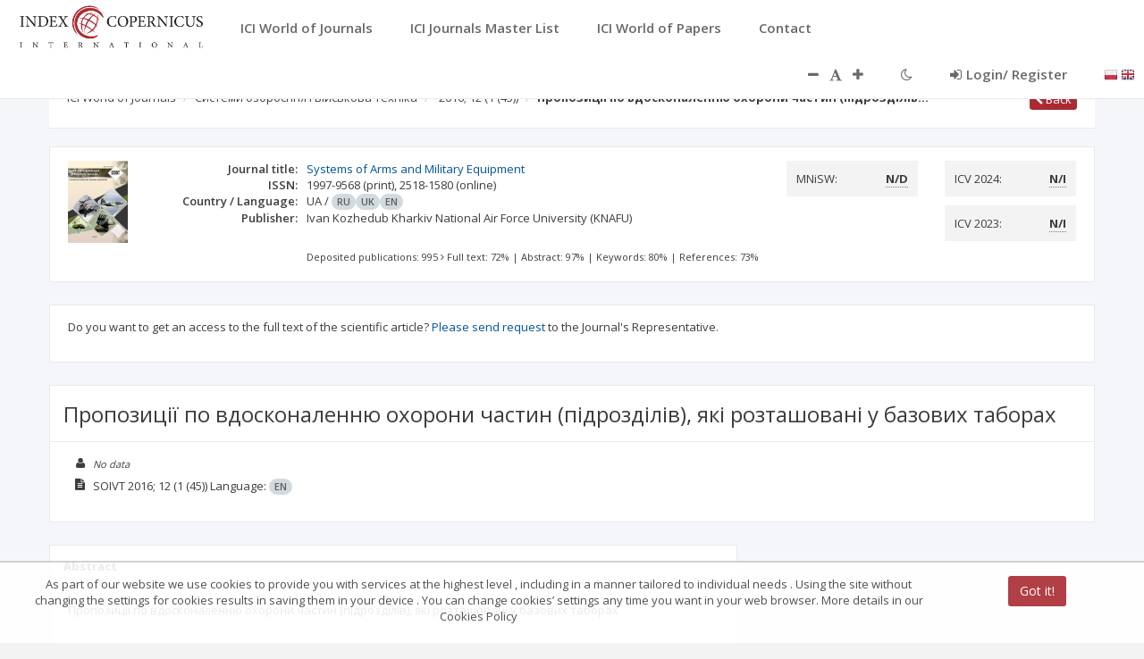

--- FILE ---
content_type: application/javascript;charset=UTF-8
request_url: https://journals.indexcopernicus.com/js/controllers/journalContactFormController.js
body_size: 2041
content:
angular.module('application')
    .controller('journalContactFormController', [
        '$scope', '$rootScope', '$state', '$location', 'MessageService', 'toastr', '$stateParams', '$modalInstance', 'JournalService', 'ArticleService', 'DictionaryService', 'JiraService', 'messageType', 'journal', 'journalId', 'articleId', 'contactType',
        function ($scope, $rootScope, $state, $location, MessageService, toastr, $stateParams, $modalInstance, JournalService, ArticleService, DictionaryService, JiraService, messageType, journal, journalId, articleId, contactType) {

            var messageTypesList;

            $scope.translatedMessageTypes = [];
            $scope.message = {};
            $scope.jiraTask = {};
            $scope.jiraTask.fields = {};
            $scope.jiraTask.fields.project = {};
            $scope.jiraTask.fields.project.key = 'ITP';
            $scope.jiraTask.fields.issuetype = {};
            $scope.jiraTask.fields.issuetype.id = 3;
            $scope.messageTypeId = null;
            $scope.message.senderFirstname = null;
            $scope.message.senderLastname = null;
            $scope.message.mailFrom = null;
            $scope.message.message = null;
            $scope.recaptchaResponse = null;
            $scope.message.messageType = messageType;
            $scope.message.messageTypeId = null;
            $scope.message.contactType = contactType;
            $scope.message.suggestedMail = null;

            $scope.message.journalId = journalId;
            $scope.journal = journal;
            $scope.hasRepresentative = false;

            $scope.checkRecaptcha = function () {
                res = $('#g-recaptcha-response').val();

                if (res == "" || res == undefined || res.length == 0)
                    return false;
                else
                    return true;
            }

            $scope.initializeMessageTypes = function() {
                if ($scope.message.contactType == 'WITH_EDITOR') {
                    return DictionaryService.api.getMessageTypesEditor().$promise.then(function (data) {
                        messageTypesList = data;
                        $scope.translateMessageTypes();
                    });
                } else if ($scope.message.contactType == 'WITH_ICI') {
                    return DictionaryService.api.getMessageTypesIci().$promise.then(function (data) {
                        messageTypesList = data;
                        $scope.translateMessageTypes();
                    });
                } else {
                    return DictionaryService.api.getMessageTypesForArticle().$promise.then(function (data) {
                        messageTypesList = data;
                        $scope.translateMessageTypes();
                    });
                }
            }

            $scope.translateMessageTypes = function() {
                $scope.translatedMessageTypes = [];
                var translateMessageType;
                angular.forEach(messageTypesList, function (v) {
                    switch ($rootScope.currentLang) {
                        case 'pl':
                            translateMessageType = v.descPl;
                            break;
                        case 'en':
                            translateMessageType = v.descEn;
                            break;
                        case 'ru':
                            translateMessageType = v.descRu;
                            break;
                    }
                    var obj = {id: v.id, description: translateMessageType};
                    $scope.translatedMessageTypes.push(obj);
                });
            }

            $scope.send = function () {
                if ($scope.checkRecaptcha()) {
                    if($scope.article!==undefined && $scope.article.title!==undefined) {
                        $scope.jiraTask.fields.summary = '(' + $scope.journal.id + ')' + $scope.journal.titleOrg + ' / (' + $scope.article.id + ') ' + $scope.article.title;
                        $scope.jiraTask.fields.description = '_Czasopismo: ('+ $scope.journal.id + ') [' + $scope.journal.titleOrg +'|https://journals.indexcopernicus.com/search/details?id='+ $scope.journal.id + ']' + '_ \n'
                            + '_Publikacja: (' + $scope.article.id + ') [' + $scope.article.title + '|https://journals.indexcopernicus.com/search/article?articleId=' +  $scope.article.id + ']' +'_ \n \n'
                            + '_Użytkownik_: *' + $scope.message.senderFirstname + ' ' + $scope.message.senderLastname +'* [mailto:' + $scope.message.mailFrom+ '] \n'
                            + '----\n'
                            + $scope.message.message;
                        ;
                    }
                    else {
                        $scope.jiraTask.fields.summary = '(' + $scope.journal.id + ') ' + $scope.journal.titleOrg;
                        $scope.jiraTask.fields.description = '_Czasopismo: ('+ $scope.journal.id + ') [' + $scope.journal.titleOrg +'|https://journals.indexcopernicus.com/search/details?id='+ $scope.journal.id + ']' + '_ \n \n'
                            + '_Użytkownik_: *' + $scope.message.senderFirstname + ' ' + $scope.message.senderLastname +'* [mailto:' + $scope.message.mailFrom+ '] \n'
                            + '----\n'
                            + $scope.message.message;
                        ;
                    }

                    JiraService.api.create({messageTypeId: $scope.messageTypeId}, $scope.jiraTask);
                    $scope.message.messageTypeId = $scope.messageTypeId;
                    switch ($scope.message.messageTypeId) {
                        case 1:
                            $scope.message.messageType = 'CREATE_REP_ACC_FOR_JOURNAL';
                            break;
                        case 2:
                            $scope.message.messageType = 'SUBMIT_JOURNAL_FOR_VERIFICATION_PREDATORY_JOURNAL';
                            break;
                        case 3:
                            $scope.message.messageType = 'REQUEST_FOR_DETAILED_INFO_ICI_DB';
                            break;
                        case 4:
                            $scope.message.messageType = 'SUBMIT_SUGGESTION_ABOUT_SYSTEM';
                            break;
                        case 5:
                            $scope.message.messageType = 'SUPPL_INFO_ABOUT_JOURNAL';
                            break;
                        case 6:
                            $scope.message.messageType = 'SUPPL_SCIENT_ART_OF_JOURNAL';
                            break;
                        case 7:
                            $scope.message.messageType = 'REQUEST_FOR_DETAILED_INFO_ABOUT_JOURNAL';
                            break;
                        case 8:
                            break;
                    }

                    MessageService.api.send($scope.message).$promise.then(function () {
                        if($scope.article!==undefined && $scope.article.title!==undefined) {
                            console.log("GTAG contact Publication: " + $scope.article.title);
                            gtag('event', 'Contact', {
                                'page_location' : $location.absUrl(),
                                'page_path': $location.url(),
                                'event_category': 'Publication',
                                'event_label': $scope.article.title,
                                'value': 1,
                                'journalId': $scope.journal.id.toString(),
                                'issueId': $scope.article.issueId.toString(),
                                'publicationId': $scope.article.id.toString(),
                                'pageKind': 'Publication',
                                'lang': $rootScope.currentLang
                            });
                        }else if($scope.journal!==undefined && $scope.journal.titleOrg!==undefined){
                            console.log("GTAG contact Journal: " + $scope.journal.titleOrg);
                            gtag('event', 'Contact', {
                                'page_location' : $location.absUrl(),
                                'page_path': $location.url(),
                                'event_category': 'Journal',
                                'event_label': $scope.journal.titleOrg,
                                'value': 1,
                                'journalId': $scope.journal.id.toString(),
                                'pageKind': 'Passport',
                                'lang': $rootScope.currentLang
                            });
                        }
                        toastr.success('Wiadomość zostła przesłana pomyślnie', 'Powodzenie!');
                    });
                    toastr.warning('Proszę czekać na potwierdzenie', 'Wiadomość przygotowywana do wysłania');
                    $modalInstance.close($scope.journalCommentForm);
                } else {
                    toastr.warning('W celu wysłania wiadomości należy zaznaczyć pole „Nie jestem robotem”.', 'Uwaga!');
                }
            };

            $scope.cancel = function(){
                $scope.message = {};
                $scope.jiraTask = {};
                if($scope.message.messageType != 'ARTICLE_FULLTEXT_WITH_REP') {
                    $modalInstance.close($scope.journalCommentForm);
                }else{
                    $modalInstance.close($scope.journalCommentForm);
                }
            };

            $scope.load = function () {
                JournalService.api.getByIdPortal({id: journalId}).$promise.then(function (result) {
                    $scope.journal = result;
                });
                JournalService.api.checkIfHasRepresentative({journalId: journalId}).$promise.then(function (result){
                    $scope.hasRepresentative = result.value;
                });

                $scope.initializeMessageTypes();

                if($scope.message.messageType == 'ARTICLE_FULLTEXT_WITH_REP') {
                    ArticleService.api.getById({id: articleId }).$promise.then(function (result) {
                        $scope.article = result;
                        $scope.message.articleId = $scope.article.id;
                    });
                }

            }

            $scope.load();


        }
    ]);
